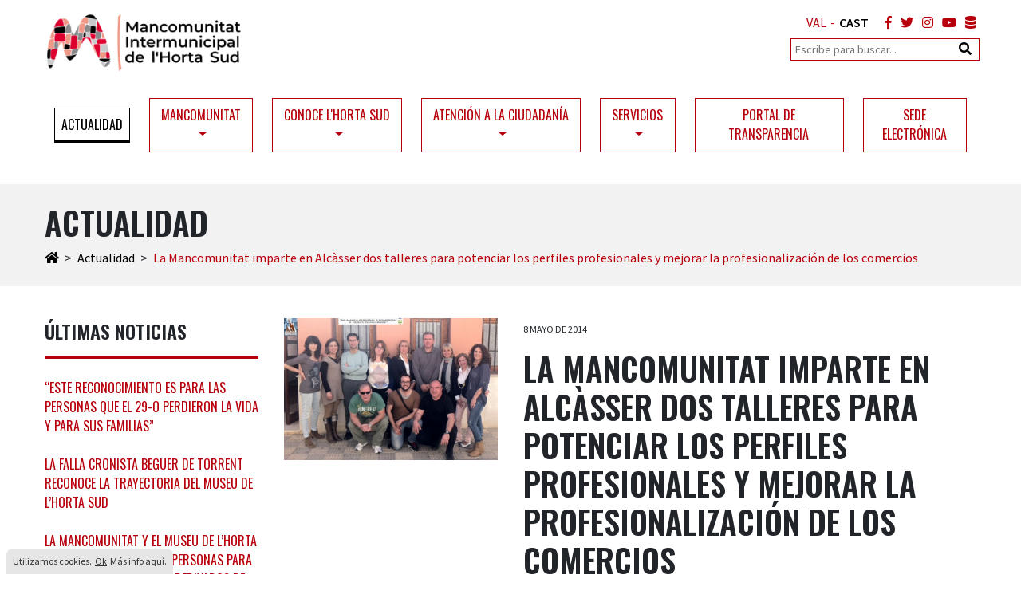

--- FILE ---
content_type: text/html; charset=utf-8
request_url: https://www.mancohortasud.es/es/actualidad/la-mancomunitat-imparte-en-alcasser-dos-talleres-para-potenciar-los-perfiles-profesionales-y-mejorar-la-profesionalizacion-de-los-comercios/
body_size: 69068
content:


<!DOCTYPE html>
<html lang="es" itemscope itemtype="http://schema.org/WebPage">
    <head>
        <!-- Global site tag (gtag.js) - Google Analytics -->
<script async src="https://www.googletagmanager.com/gtag/js?id=UA-141586638-1"></script>
<script>
  window.dataLayer = window.dataLayer || [];
  function gtag(){dataLayer.push(arguments);}
  gtag('js', new Date());

  gtag('config', 'UA-141586638-1');
</script>

        

<meta charset="utf-8">
<meta http-equiv="X-UA-Compatible" content="IE=edge">
<meta name="viewport" content="width=device-width, initial-scale=1, shrink-to-fit=no">
<meta name="description" content="&lt;p style=&quot;text-align: justify;&quot;&gt;&lt;span style=&quot;font-weight: bold; color: #555555;&quot;&gt;Estas sesiones se suman a las que se est&#225;n impartiendo en el resto de municipios de la comarca dirigidas a fomentar la b&#250;squeda de empleo.&lt;/span&gt;&lt;/p&gt;&lt;br&gt;&lt;p style=&quot;text-align: justify;&quot;&gt;&lt;/p&gt;&lt;br&gt;&lt;p style=&quot;text-align: justify;&quot;&gt;La Mancomunitat I&lt;/p&gt;&lt;/br&gt;&lt;/br&gt;">
<link rel="canonical" href="/es/actualidad/la-mancomunitat-imparte-en-alcasser-dos-talleres-para-potenciar-los-perfiles-profesionales-y-mejorar-la-profesionalizacion-de-los-comercios/" />   
<meta property="og:title" content="La Mancomunitat imparte en Alc&#224;sser dos talleres para potenciar los perfiles profesionales y mejorar la profesionalizaci&#243;n de los comercios | Mancomunitat Intermunicipal de l&#39;Horta Sud" />
<meta property="og:description" content="&lt;p style=&quot;text-align: justify;&quot;&gt;&lt;span style=&quot;font-weight: bold; color: #555555;&quot;&gt;Estas sesiones se suman a las que se est&#225;n impartiendo en el resto de municipios de la comarca dirigidas a fomentar la b&#250;squeda de empleo.&lt;/span&gt;&lt;/p&gt;&lt;br&gt;&lt;p style=&quot;text-align: justify;&quot;&gt;&lt;/p&gt;&lt;br&gt;&lt;p style=&quot;text-align: justify;&quot;&gt;La Mancomunitat I&lt;/p&gt;&lt;/br&gt;&lt;/br&gt;" />
<meta property="og:url" content="/es/actualidad/la-mancomunitat-imparte-en-alcasser-dos-talleres-para-potenciar-los-perfiles-profesionales-y-mejorar-la-profesionalizacion-de-los-comercios/" />
<meta property="og:site_name" content="Mancomunitat Intermunicipal de l'Horta Sud" />        
<title>La Mancomunitat imparte en Alc&#224;sser dos talleres para potenciar los perfiles profesionales y mejorar la profesionalizaci&#243;n de los comercios | Mancomunitat Intermunicipal de l&#39;Horta Sud</title>
<link rel='shortcut icon' type='image/x-icon' href='/favicon.ico' />
<link href="//fonts.googleapis.com/css?family=Source+Sans+Pro:300,400,600%7COswald:400,600" rel="stylesheet">
<link href="/dist/project.css?v=1" type="text/css" rel="stylesheet">
<link rel="stylesheet" href="//use.fontawesome.com/releases/v5.7.1/css/all.css" integrity="sha384-fnmOCqbTlWIlj8LyTjo7mOUStjsKC4pOpQbqyi7RrhN7udi9RwhKkMHpvLbHG9Sr" crossorigin="anonymous">
<script src="/dist/project.js" type="text/javascript"></script>
        
    </head>
    <body id="node-4476" class="doctype-newsitem template-newsitem site-es">
        



<header id="header" class="mb-1 mb-lg-0">
    <div class="container">
        <div class="row">
            <div class="col-6 col-sm-7 col-md-6">
                <button class="navbar-toggler d-block d-lg-none mr-1 mt-1 mt-sm-2 mt-md-3" type="button" data-toggle="collapse" data-target="#main-menu" aria-controls="main-menu" aria-expanded="false" aria-label="Toggle navigation">
                    <span class="navbar-toggler-icon"><i class="fas fa-bars"></i>Menú</span>
                </button>
                <div itemscope="" itemtype="http://schema.org/Organization">
                    <a itemprop="url" class="navbar-brand" href="/es/"><img itemprop="logo" class="img-fluid" src="/media/1001/logo-2.png" alt="Mancomunitat Intermunicipal de l'Horta Sud"/></a>
                </div>
            </div>
            <div class="col-6 col-sm-5 col-md-6 align-right">
                

		<ul class="social-links list-unstyled mt-1 mt-lg-2 mb-1">
<li>
    <ul id="language">
        <li class="">
            <a href="/" title="Valencià">VAL</a>
        </li>
        <li>-</li>
        <li class="active">
            <a href="/es" title="Castellano">CAST</a>
        </li>
    </ul>
</li>
							<li class="social-link">
					<a href="https://www.facebook.com/mancohortasud/" title="Facebook" target="_blank" rel="nofollow"><i class="fab fa-facebook-f"></i></a>
				</li>
				<li class="social-link">
					<a href="https://twitter.com/mancohortasud" title="Twitter" target="_blank" rel="nofollow"><i class="fab fa-twitter"></i></a>
				</li>
				<li class="social-link">
					<a href="https://www.instagram.com/p/CCvny2UqNii/?utm_source=ig_web_copy_link" title="Instagram" target="_blank" rel="nofollow"><i class="fab fa-instagram"></i></a>
				</li>
				<li class="social-link">
					<a href="https://www.youtube.com/channel/UC2xYQjblkfLl8Lk5yAclrPw" title="YouTube" target="_blank" rel="nofollow"><i class="fab fa-youtube"></i></a>
				</li>
				<li class="social-link">
					<a href="" title="" target="_blank" rel="nofollow"><i class="fas fa-database"></i></a>
				</li>
		</ul>

                <div id="search" class="d-none d-sm-block">
                    <form method="get" action="/es/resultados-de-busqueda/">
                        <div class="search-box">
                            <input type="text" name="q" class="search-box-text" placeholder="Escribe para buscar...">
                            <button type="submit" class="search-box-button fa fa-search"></button>
                        </div>
                    </form>
                </div>
            </div>
        </div>
    </div>
</header>


							
			






<div id="navigation-home">
	<div class="container">
		<nav class="navbar navbar-light navbar-expand-lg">
			<div class="collapse navbar-collapse my-2" id="main-menu">
				<ul class="navbar-nav d-lg-flex align-items-center justify-content-center align-middle">
				<li class="nav-item h-100 active"><a href="/es/actualidad/" class="nav-link" target="_self">Actualidad</a></li>
				<li class="nav-item h-100 dropdown ">
					<a href="/es/mancomunitat/" class="nav-link dropdown-toggle" data-toggle="dropdown" role="button" aria-expanded="false" target="_self">Mancomunitat</a>
				<ul class="dropdown-menu" role="menu">
				<li class="nav-item h-100 "><a href="/es/mancomunitat/presentacion/" class="nav-link" target="_self">Presentaci&#243;n</a></li>
				<li class="nav-item h-100 "><a href="/es/mancomunitat/origenes-edificio-mancomunitat/" class="nav-link" target="_self">Or&#237;genes Edificio Mancomunitat</a></li>
				<li class="nav-item h-100 "><a href="/es/mancomunitat/presidencia/" class="nav-link" target="_self">Presidencia</a></li>
				<li class="nav-item h-100 "><a href="/es/mancomunitat/ayuntamientos-integrantes/" class="nav-link" target="_self">Ayuntamientos integrantes</a></li>
				<li class="nav-item h-100 "><a href="/es/mancomunitat/organos-de-gobierno/" class="nav-link" target="_self">&#211;rganos de gobierno</a></li>
				<li class="nav-item h-100 "><a href="/es/mancomunitat/estatutos/" class="nav-link" target="_self">Estatutos</a></li>
				<li class="nav-item h-100 dropdown-submenu "><a class="nav-link " href="/es/mancomunitat/plan-de-igualdad/" target="_self">Plan de igualdad</a>
				<ul class="dropdown-menu" role="menu">
				<li class="nav-item h-100 "><a href="/es/mancomunitat/plan-de-igualdad/plan-de-igualdad-mancomunitat-horta-sud/" class="nav-link" target="_self">Plan de Igualdad Mancomunitat Horta Sud</a></li>
				<li class="nav-item h-100 "><a href="/es/mancomunitat/plan-de-igualdad/protocolo-contra-el-acoso-laboral-y-sexual-por-razon-de-sexo-orientacion-sexual-e-identidad-de-genero/" class="nav-link" target="_self">Protocolo contra el acoso laboral y sexual por raz&#243;n de sexo, orientaci&#243;n sexual e identidad de g&#233;nero</a></li>
				<li class="nav-item h-100 "><a href="/es/mancomunitat/plan-de-igualdad/ii-plan-de-igualdad-2025-2028/" class="nav-link" target="_self">II Plan de Igualdad (2025 - 2028)</a></li>
				</ul>
				</li>
				<li class="nav-item h-100 "><a href="/es/mancomunitat/plan-de-juventud/" class="nav-link" target="_self">Plan de Juventud</a></li>
				</ul>
				</li>
				<li class="nav-item h-100 dropdown ">
					<a href="/es/conoce-lhorta-sud/" class="nav-link dropdown-toggle" data-toggle="dropdown" role="button" aria-expanded="false" target="_self">Conoce l&#39;Horta Sud</a>
				<ul class="dropdown-menu" role="menu">
				<li class="nav-item h-100 "><a href="/es/conoce-lhorta-sud/somhortasud/" class="nav-link" target="_self">#SomHortaSud</a></li>
				<li class="nav-item h-100 dropdown-submenu "><a class="nav-link " href="/es/conoce-lhorta-sud/turismo-de-lhorta-sud/" target="_self">Turismo de l&#39;Horta Sud</a>
				<ul class="dropdown-menu" role="menu">
				<li class="nav-item h-100 "><a href="/es/conoce-lhorta-sud/turismo-de-lhorta-sud/alaquas/" class="nav-link" target="_self">Alaqu&#224;s</a></li>
				<li class="nav-item h-100 "><a href="/es/conoce-lhorta-sud/turismo-de-lhorta-sud/albal/" class="nav-link" target="_self">Albal</a></li>
				<li class="nav-item h-100 "><a href="/es/conoce-lhorta-sud/turismo-de-lhorta-sud/alcasser/" class="nav-link" target="_self">Alc&#224;sser</a></li>
				<li class="nav-item h-100 "><a href="/es/conoce-lhorta-sud/turismo-de-lhorta-sud/aldaia/" class="nav-link" target="_self">Aldaia</a></li>
				<li class="nav-item h-100 "><a href="/es/conoce-lhorta-sud/turismo-de-lhorta-sud/alfafar/" class="nav-link" target="_self">Alfafar</a></li>
				<li class="nav-item h-100 "><a href="/es/conoce-lhorta-sud/turismo-de-lhorta-sud/benetusser/" class="nav-link" target="_self">Benet&#250;sser</a></li>
				<li class="nav-item h-100 "><a href="/es/conoce-lhorta-sud/turismo-de-lhorta-sud/beniparrell/" class="nav-link" target="_self">Beniparrell</a></li>
				<li class="nav-item h-100 "><a href="/es/conoce-lhorta-sud/turismo-de-lhorta-sud/catarroja/" class="nav-link" target="_self">Catarroja</a></li>
				<li class="nav-item h-100 "><a href="/es/conoce-lhorta-sud/turismo-de-lhorta-sud/lloc-nou-de-la-corona/" class="nav-link" target="_self">Lloc Nou de la Corona</a></li>
				<li class="nav-item h-100 "><a href="/es/conoce-lhorta-sud/turismo-de-lhorta-sud/manises/" class="nav-link" target="_self">Manises</a></li>
				<li class="nav-item h-100 "><a href="/es/conoce-lhorta-sud/turismo-de-lhorta-sud/massanassa/" class="nav-link" target="_self">Massanassa</a></li>
				<li class="nav-item h-100 "><a href="/es/conoce-lhorta-sud/turismo-de-lhorta-sud/mislata/" class="nav-link" target="_self">Mislata</a></li>
				<li class="nav-item h-100 "><a href="/es/conoce-lhorta-sud/turismo-de-lhorta-sud/paiporta/" class="nav-link" target="_self">Paiporta</a></li>
				<li class="nav-item h-100 "><a href="/es/conoce-lhorta-sud/turismo-de-lhorta-sud/picanya/" class="nav-link" target="_self">Picanya</a></li>
				<li class="nav-item h-100 "><a href="/es/conoce-lhorta-sud/turismo-de-lhorta-sud/picassent/" class="nav-link" target="_self">Picassent</a></li>
				<li class="nav-item h-100 "><a href="/es/conoce-lhorta-sud/turismo-de-lhorta-sud/quart-de-poblet/" class="nav-link" target="_self">Quart de Poblet</a></li>
				<li class="nav-item h-100 "><a href="/es/conoce-lhorta-sud/turismo-de-lhorta-sud/sedavi/" class="nav-link" target="_self">Sedav&#237;</a></li>
				<li class="nav-item h-100 "><a href="/es/conoce-lhorta-sud/turismo-de-lhorta-sud/silla/" class="nav-link" target="_self">Silla</a></li>
				<li class="nav-item h-100 "><a href="/es/conoce-lhorta-sud/turismo-de-lhorta-sud/torrent/" class="nav-link" target="_self">Torrent</a></li>
				<li class="nav-item h-100 "><a href="/es/conoce-lhorta-sud/turismo-de-lhorta-sud/xirivella/" class="nav-link" target="_self">Xirivella</a></li>
				<li class="nav-item h-100 "><a href="/es/conoce-lhorta-sud/turismo-de-lhorta-sud/rutas/" class="nav-link" target="_self">Rutas</a></li>
				</ul>
				</li>
				</ul>
				</li>
				<li class="nav-item h-100 dropdown ">
					<a href="/es/atencion-a-la-ciudadania/" class="nav-link dropdown-toggle" data-toggle="dropdown" role="button" aria-expanded="false" target="_self">Atenci&#243;n a la ciudadan&#237;a</a>
				<ul class="dropdown-menu" role="menu">
				<li class="nav-item h-100 "><a href="/es/atencion-a-la-ciudadania/ordenanzas-reglamentos/" class="nav-link" target="_self">Ordenanzas / Reglamentos</a></li>
				<li class="nav-item h-100 "><a href="/es/atencion-a-la-ciudadania/modelo-instancia/" class="nav-link" target="_self">Modelo instancia</a></li>
				<li class="nav-item h-100 dropdown-submenu "><a class="nav-link " href="/es/atencion-a-la-ciudadania/perfil-del-contratante/" target="_self">Perfil del contratante</a>
				<ul class="dropdown-menu" role="menu">
				<li class="nav-item h-100 "><a href="/es/atencion-a-la-ciudadania/perfil-del-contratante/obras/" class="nav-link" target="_self">Obras</a></li>
				<li class="nav-item h-100 "><a href="/es/atencion-a-la-ciudadania/perfil-del-contratante/concesiones-obras-publicas/" class="nav-link" target="_self">Concesiones Obras P&#250;blicas</a></li>
				<li class="nav-item h-100 dropdown-submenu "><a class="nav-link " href="/es/atencion-a-la-ciudadania/perfil-del-contratante/gestion-servicio-publico/" target="_self">Gesti&#243;n Servicio P&#250;blico</a>
				<li class="nav-item h-100 dropdown-submenu "><a class="nav-link " href="/es/atencion-a-la-ciudadania/perfil-del-contratante/suministro/" target="_self">Suministro</a>
				<li class="nav-item h-100 dropdown-submenu "><a class="nav-link " href="/es/atencion-a-la-ciudadania/perfil-del-contratante/servicios/" target="_self">Servicios</a>
				<li class="nav-item h-100 dropdown-submenu "><a class="nav-link " href="/es/atencion-a-la-ciudadania/perfil-del-contratante/otros/" target="_self">Otros</a>
				<li class="nav-item h-100 dropdown-submenu "><a class="nav-link " href="/es/atencion-a-la-ciudadania/perfil-del-contratante/todos-los-perfiles/" target="_self">Todos los perfiles</a>
				</ul>
				</li>
				<li class="nav-item h-100 dropdown-submenu "><a class="nav-link " href="/es/atencion-a-la-ciudadania/recursos-humanos/" target="_self">Recursos Humanos</a>
				<ul class="dropdown-menu" role="menu">
				<li class="nav-item h-100 dropdown-submenu "><a class="nav-link " href="/es/atencion-a-la-ciudadania/recursos-humanos/ofertas-de-empleo/" target="_self">Ofertas de Empleo</a>
				</ul>
				</li>
				<li class="nav-item h-100 "><a href="/es/atencion-a-la-ciudadania/quejas-y-sugerencias/" class="nav-link" target="_self">Quejas y sugerencias</a></li>
				</ul>
				</li>
				<li class="nav-item h-100 dropdown ">
					<a href="/es/servicios/" class="nav-link dropdown-toggle" data-toggle="dropdown" role="button" aria-expanded="false" target="_self">Servicios</a>
				<ul class="dropdown-menu" role="menu">
				<li class="nav-item h-100 "><a href="/es/servicios/piscinas/" class="nav-link" target="_self">Piscinas</a></li>
				<li class="nav-item h-100 "><a href="/es/servicios/censo-comarcal-adn-canino/" class="nav-link" target="_self">Censo Comarcal ADN Canino</a></li>
				<li class="nav-item h-100 "><a href="/es/servicios/ocic/" class="nav-link" target="_self">OCIC</a></li>
				<li class="nav-item h-100 dropdown-submenu "><a class="nav-link " href="/es/servicios/proyectos-europeos/" target="_self">Proyectos Europeos</a>
				<ul class="dropdown-menu" role="menu">
				<li class="nav-item h-100 "><a href="/es/servicios/proyectos-europeos/urbancoop/" class="nav-link" target="_self">UrbanCOOP</a></li>
				<li class="nav-item h-100 "><a href="/es/servicios/proyectos-europeos/cibiogo/" class="nav-link" target="_self">CIBioGo</a></li>
				<li class="nav-item h-100 "><a href="/es/servicios/proyectos-europeos/claire/" class="nav-link" target="_self">CLAIRE</a></li>
				<li class="nav-item h-100 "><a href="/es/servicios/proyectos-europeos/have-your-say/" class="nav-link" target="_self">Have Your Say</a></li>
				<li class="nav-item h-100 "><a href="/es/servicios/proyectos-europeos/mypolis/" class="nav-link" target="_self">MyPolis</a></li>
				</ul>
				</li>
				<li class="nav-item h-100 dropdown-submenu "><a class="nav-link " href="/es/servicios/emprendimiento-punto-pae/" target="_self">Emprendimiento - Punto PAE</a>
				<ul class="dropdown-menu" role="menu">
				<li class="nav-item h-100 "><a href="/es/servicios/emprendimiento-punto-pae/merca20/" class="nav-link" target="_self">Merca2.0</a></li>
				<li class="nav-item h-100 "><a href="/es/servicios/emprendimiento-punto-pae/areas-industriales-en-la-cv/" class="nav-link" target="_self">&#193;reas industriales en la CV</a></li>
				<li class="nav-item h-100 "><a href="/es/servicios/emprendimiento-punto-pae/plan-de-apoyo-a-la-transmision-de-empresas-pate/" class="nav-link" target="_self">Plan de apoyo a la transmisi&#243;n de empresas (PATE)</a></li>
				</ul>
				</li>
				<li class="nav-item h-100 dropdown-submenu "><a class="nav-link " href="/es/servicios/medio-ambiente/" target="_self">Medio Ambiente</a>
				<ul class="dropdown-menu" role="menu">
				<li class="nav-item h-100 "><a href="/es/servicios/medio-ambiente/banos-de-bosque/" class="nav-link" target="_self">Ba&#241;os de bosque</a></li>
				<li class="nav-item h-100 "><a href="/es/servicios/medio-ambiente/semana-europea-de-la-reduccion-de-residuos/" class="nav-link" target="_self">Semana Europea de la Reducci&#243;n de Residuos</a></li>
				<li class="nav-item h-100 "><a href="/es/servicios/medio-ambiente/dia-de-no-comprar-nada/" class="nav-link" target="_self">D&#237;a de No Comprar Nada</a></li>
				<li class="nav-item h-100 "><a href="/es/servicios/medio-ambiente/la-participacion-de-los-jovenes-en-foros-internacionales-para-salvar-el-planeta/" class="nav-link" target="_self">LA PARTICIPACI&#211;N DE LOS J&#211;VENES EN FOROS INTERNACIONALES PARA SALVAR EL PLANETA</a></li>
				<li class="nav-item h-100 "><a href="/es/servicios/medio-ambiente/dia-mundial-sin-coches/" class="nav-link" target="_self">D&#237;a Mundial sin coches</a></li>
				<li class="nav-item h-100 "><a href="/es/servicios/medio-ambiente/juego-de-mesaonline-emergencia-climatica/" class="nav-link" target="_self">JUEGO DE MESAONLINE: EMERGENCIA CLIM&#193;TICA</a></li>
				<li class="nav-item h-100 "><a href="/es/servicios/medio-ambiente/dia-mundial-del-medio-ambiente/" class="nav-link" target="_self">D&#237;a Mundial del Medio Ambiente.</a></li>
				<li class="nav-item h-100 "><a href="/es/servicios/medio-ambiente/concurso-de-dibujo-escolar-dia-mundial-del-medio-ambiente/" class="nav-link" target="_self">Concurso de dibujo escolar d&#237;a Mundial del Medio Ambiente.</a></li>
				<li class="nav-item h-100 "><a href="/es/servicios/medio-ambiente/semana-europea-de-lucha-contra-la-pobreza-energetica-2022/" class="nav-link" target="_self">SEMANA EUROPEA  DE LUCHA CONTRA LA POBREZA ENERG&#201;TICA 2022.</a></li>
				<li class="nav-item h-100 "><a href="/es/servicios/medio-ambiente/juego-interactivo-reduce-tu-huella-de-carbono/" class="nav-link" target="_self">Juego interactivo “Reduce tu Huella de Carbono”.</a></li>
				<li class="nav-item h-100 "><a href="/es/servicios/medio-ambiente/dias-conmemorativos/" class="nav-link" target="_self">DIAS CONMEMORATIVOS.</a></li>
				<li class="nav-item h-100 "><a href="/es/servicios/medio-ambiente/consumo-sostenible/" class="nav-link" target="_self">CONSUMO SOSTENIBLE</a></li>
				<li class="nav-item h-100 "><a href="/es/servicios/medio-ambiente/diario-actividades/" class="nav-link" target="_self">Diario actividades.</a></li>
				<li class="nav-item h-100 "><a href="/es/servicios/medio-ambiente/recursos/" class="nav-link" target="_self">Recursos.</a></li>
				<li class="nav-item h-100 "><a href="/es/servicios/medio-ambiente/separalo-bien-para-reciclar-despues/" class="nav-link" target="_self">Sep&#225;ralo bien, para reciclar despu&#233;s</a></li>
				<li class="nav-item h-100 "><a href="/es/servicios/medio-ambiente/arte-y-medio-ambiente-una-buena-simbiosis/" class="nav-link" target="_self">Arte y Medio Ambiente: una buena simbiosis</a></li>
				<li class="nav-item h-100 "><a href="/es/servicios/medio-ambiente/segundo-concurso-comisiones-falleras-mas-sostenibles-mancomunitat-horta-sud/" class="nav-link" target="_self">Segundo Concurso Comisiones Falleras M&#225;s Sostenibles Mancomunitat Horta Sud</a></li>
				</ul>
				</li>
				<li class="nav-item h-100 dropdown-submenu "><a class="nav-link " href="/es/servicios/juventud/" target="_self">Juventud</a>
				<ul class="dropdown-menu" role="menu">
				<li class="nav-item h-100 "><a href="/es/servicios/juventud/del-clic-al-control-redes-trampas-y-likes/" class="nav-link" target="_self">Del clic al control: Redes, trampas y likes</a></li>
				<li class="nav-item h-100 "><a href="/es/servicios/juventud/desmontando-el-porno-sexualidad-consciente/" class="nav-link" target="_self">Desmontando el porno: Sexualidad consciente</a></li>
				<li class="nav-item h-100 "><a href="/es/servicios/juventud/lo-que-no-se-nombra-no-se-trata-por-una-salud-con-perspectiva-de-genero/" class="nav-link" target="_self">“Lo que no se nombra, no se trata: Por una salud con perspectiva de g&#233;nero&quot;</a></li>
				<li class="nav-item h-100 "><a href="/es/servicios/juventud/menjat-el-mon-23/" class="nav-link" target="_self">Menja&#39;t el M&#243;n &#39;23</a></li>
				<li class="nav-item h-100 "><a href="/es/servicios/juventud/imagenes-presentacion-faqs/" class="nav-link" target="_self">Im&#225;genes presentaci&#243;n FAQs</a></li>
				<li class="nav-item h-100 "><a href="/es/servicios/juventud/faqs-menjat-el-mon/" class="nav-link" target="_self">FAQs Menja&#39;t el M&#243;n</a></li>
				<li class="nav-item h-100 "><a href="/es/servicios/juventud/carnet-joven-digital/" class="nav-link" target="_self">Carnet Joven Digital</a></li>
				<li class="nav-item h-100 "><a href="/es/servicios/juventud/dia-internacional-de-la-juventud/" class="nav-link" target="_self">D&#237;a Internacional de la Juventud</a></li>
				<li class="nav-item h-100 "><a href="/es/servicios/juventud/bono-cultural-joven/" class="nav-link" target="_self">Bono Cultural Joven</a></li>
				<li class="nav-item h-100 "><a href="/es/servicios/juventud/dia-mundial-de-las-habilidades-de-la-juventud/" class="nav-link" target="_self">D&#237;a Mundial de las Habilidades de la Juventud</a></li>
				<li class="nav-item h-100 "><a href="/es/servicios/juventud/bono-alquiler-joven-2022/" class="nav-link" target="_self">Bono alquiler joven 2022</a></li>
				<li class="nav-item h-100 "><a href="/es/servicios/juventud/eres-competente-y-lo-sabes/" class="nav-link" target="_self">Eres competente, &#191;Y lo sabes?</a></li>
				<li class="nav-item h-100 "><a href="/es/servicios/juventud/dia-europeo-de-la-informacion-juvenil/" class="nav-link" target="_self">D&#237;a Europeo de la Informaci&#243;n Juvenil</a></li>
				<li class="nav-item h-100 "><a href="/es/servicios/juventud/2022-ano-europeo-de-la-juventud/" class="nav-link" target="_self">2022 A&#241;o europeo de la juventud</a></li>
				<li class="nav-item h-100 "><a href="/es/servicios/juventud/jornada-tecnica-joventut-i-igualtat-2021/" class="nav-link" target="_self">Jornada T&#232;cnica Joventut i Igualtat 2021</a></li>
				<li class="nav-item h-100 "><a href="/es/servicios/juventud/padlet-som-igualtat-som-joventut-som-horta-sud/" class="nav-link" target="_self">Padlet Som Igualtat, Som Joventut, Som Horta Sud</a></li>
				<li class="nav-item h-100 "><a href="/es/servicios/juventud/menjat-el-mon-21/" class="nav-link" target="_self">Menja&#39;t el m&#243;n &#39;21</a></li>
				<li class="nav-item h-100 "><a href="/es/servicios/juventud/videos-de-los-talleres-online/" class="nav-link" target="_self">Videos de los talleres online</a></li>
				<li class="nav-item h-100 "><a href="/es/servicios/juventud/galeria-de-imagenes/" class="nav-link" target="_self">GALER&#205;A DE IM&#193;GENES</a></li>
				<li class="nav-item h-100 "><a href="/es/servicios/juventud/planes-de-juventud/" class="nav-link" target="_self">Planes de Juventud</a></li>
				<li class="nav-item h-100 "><a href="/es/servicios/juventud/recursos/" class="nav-link" target="_self">RECURSOS</a></li>
				<li class="nav-item h-100 "><a href="/es/servicios/juventud/repositorio/" class="nav-link" target="_self">REPOSITORIO</a></li>
				</ul>
				</li>
				<li class="nav-item h-100 dropdown-submenu "><a class="nav-link " href="/es/servicios/unidad-de-igualdad/" target="_self">Unidad de Igualdad</a>
				<ul class="dropdown-menu" role="menu">
				<li class="nav-item h-100 "><a href="/es/servicios/unidad-de-igualdad/formacion-acoso-sexual-en-los-espacios-publicos/" class="nav-link" target="_self">Formaci&#243;n: Acoso sexual en los espacios p&#250;blicos</a></li>
				<li class="nav-item h-100 "><a href="/es/servicios/unidad-de-igualdad/ho-volem-tot-per-a-totes-8m-2023/" class="nav-link" target="_self">&quot;Ho volem tot per a totes&quot; 8M 2023</a></li>
				<li class="nav-item h-100 "><a href="/es/servicios/unidad-de-igualdad/desmontando-los-mitos-del-amor-romatico/" class="nav-link" target="_self">Desmontando los mitos del amor rom&#225;tico</a></li>
				<li class="nav-item h-100 "><a href="/es/servicios/unidad-de-igualdad/campana-25n-2022-la-violencia-de-genero-es-real/" class="nav-link" target="_self">Campa&#241;a 25N 2022 “La Violencia de g&#233;nero es real”</a></li>
				<li class="nav-item h-100 "><a href="/es/servicios/unidad-de-igualdad/boletin-comarcal-25-de-noviembre-de-2022/" class="nav-link" target="_self">Bolet&#237;n comarcal 25 de noviembre de 2022</a></li>
				<li class="nav-item h-100 "><a href="/es/servicios/unidad-de-igualdad/dia-internacional-de-accion-por-la-salud-de-las-mujeres-2022/" class="nav-link" target="_self">D&#205;A INTERNACIONAL DE ACCI&#211;N POR LA SALUD DE LAS MUJERES 2022</a></li>
				<li class="nav-item h-100 "><a href="/es/servicios/unidad-de-igualdad/padlet-som-igualtat-som-joventut-som-horta-sud/" class="nav-link" target="_self">Padlet Som Igualtat, Som Joventut, Som Horta Sud</a></li>
				<li class="nav-item h-100 "><a href="/es/servicios/unidad-de-igualdad/dia-internacional-de-las-ni&#241;as-en-las-tic-2022/" class="nav-link" target="_self">D&#205;A INTERNACIONAL DE LAS NI&#209;AS EN LAS TIC 2022.</a></li>
				<li class="nav-item h-100 "><a href="/es/servicios/unidad-de-igualdad/campana-11f-dia-internacional-de-la-mujer-y-la-nina-en-la-ciencia-2022/" class="nav-link" target="_self">Campa&#241;a 11F Dia internacional de la mujer y  la ni&#241;a en la ciencia 2022.</a></li>
				<li class="nav-item h-100 "><a href="/es/servicios/unidad-de-igualdad/campana-mitos-del-amor-romantico-2022/" class="nav-link" target="_self">Campa&#241;a mitos del amor rom&#225;ntico 2022.</a></li>
				<li class="nav-item h-100 "><a href="/es/servicios/unidad-de-igualdad/campana-8m2022-la-corresponsabilitat-si-compartim-guanyem-2022/" class="nav-link" target="_self">Campa&#241;a 8M2022 #La corresponsabilitat  Si compartim GUANYEM 2022.</a></li>
				<li class="nav-item h-100 "><a href="/es/servicios/unidad-de-igualdad/jornada-tecnica-joventut-i-igualtat-2021/" class="nav-link" target="_self">Jornada T&#232;cnica Joventut i Igualtat 2021.</a></li>
				<li class="nav-item h-100 "><a href="/es/servicios/unidad-de-igualdad/estudio-impacto-del-asociacionismo-de-mujeres-en-la-comarca-l-horta-sud/" class="nav-link" target="_self">Estudio impacto del  asociacionismo de mujeres en la comarca l’Horta Sud.</a></li>
				<li class="nav-item h-100 "><a href="/es/servicios/unidad-de-igualdad/campana-8m-gestos-por-la-igualdad-2021/" class="nav-link" target="_self">Campa&#241;a 8M Gestos por la Igualdad 2021.</a></li>
				<li class="nav-item h-100 "><a href="/es/servicios/unidad-de-igualdad/campana-dia-internacional-de-las-ninas-en-las-tic-2021/" class="nav-link" target="_self">Campa&#241;a d&#237;a internacional de las ni&#241;as en las TIC 2021.</a></li>
				<li class="nav-item h-100 "><a href="/es/servicios/unidad-de-igualdad/campanya-25n-2021-desconnectat-del-porno-porn-off/" class="nav-link" target="_self">Campanya 25N 2021 Desconnecta&#39;t del porno #porn(off)</a></li>
				<li class="nav-item h-100 "><a href="/es/servicios/unidad-de-igualdad/campanya-25n-la-violencia-de-genere-esta-a-les-teues-mans-frenar-la-2020/" class="nav-link" target="_self">Campanya 25N La Viol&#232;ncia de G&#232;nere est&#224; a les teues mans frenar-la  2020.</a></li>
				<li class="nav-item h-100 "><a href="/es/servicios/unidad-de-igualdad/campanas/" class="nav-link" target="_self">Campa&#241;as</a></li>
				<li class="nav-item h-100 "><a href="/es/servicios/unidad-de-igualdad/campana-25n-asumelo-es-maltrato-2019/" class="nav-link" target="_self">Campa&#241;a 25N.  As&#250;melo. Es maltrato 2019.</a></li>
				<li class="nav-item h-100 "><a href="/es/servicios/unidad-de-igualdad/campana-para-un-consumo-responsable-y-no-sexista-de-juguetes-2019/" class="nav-link" target="_self">Campa&#241;a para un consumo responsable y no sexista de juguetes 2019.</a></li>
				<li class="nav-item h-100 "><a href="/es/servicios/unidad-de-igualdad/exposicion-itinerante-gestos-per-la-igualtat/" class="nav-link" target="_self">Exposici&#243;n itinerante &quot;Gestos per la igualtat&quot;</a></li>
				<li class="nav-item h-100 "><a href="/es/servicios/unidad-de-igualdad/proyecto-formativo-fem-xarxa-fem-igualtat-mancomunidades-valencianas/" class="nav-link" target="_self">Proyecto formativo  Fem Xarxa-Fem igualtat – Mancomunidades valencianas</a></li>
				<li class="nav-item h-100 "><a href="/es/servicios/unidad-de-igualdad/plataforma-virtual-de-recursos-en-materia-de-igualdad-y-violencia-de-genero/" class="nav-link" target="_self">Plataforma virtual de recursos en materia de igualdad y violencia de genero</a></li>
				<li class="nav-item h-100 "><a href="/es/servicios/unidad-de-igualdad/jornades-comarcals-estrategies-dintervencio-contra-el-trafic-de-dones-i-la-prostitucio/" class="nav-link" target="_self">Jornades comarcals Estrat&#232;gies d&#39;intervenci&#243; contra el tr&#224;fic de dones i la prostituci&#243;</a></li>
				<li class="nav-item h-100 "><a href="/es/servicios/unidad-de-igualdad/asesoramiento-en-planes-de-igualdad/" class="nav-link" target="_self">ASESORAMIENTO EN PLANES DE IGUALDAD</a></li>
				<li class="nav-item h-100 "><a href="/es/servicios/unidad-de-igualdad/boletin-som-igualtat-a-casa/" class="nav-link" target="_self">Bolet&#237;n Som igualtat a casa</a></li>
				<li class="nav-item h-100 "><a href="/es/servicios/unidad-de-igualdad/legislacion/" class="nav-link" target="_self">Legislaci&#243;n</a></li>
				<li class="nav-item h-100 "><a href="/es/servicios/unidad-de-igualdad/materiales-y-documentacion/" class="nav-link" target="_self">Materiales y Documentaci&#243;n</a></li>
				<li class="nav-item h-100 "><a href="/es/servicios/unidad-de-igualdad/actividades-y-jornadas/" class="nav-link" target="_self">Actividades y  jornadas</a></li>
				<li class="nav-item h-100 "><a href="/es/servicios/unidad-de-igualdad/boletin-informativo-de-las-actividades-realizadas-en-materia-de-igualdad-en-la-comarca-lhorta-sud/" class="nav-link" target="_self">Bolet&#237;n informativo de las actividades realizadas en materia de igualdad en la comarca l&#39;Horta Sud.</a></li>
				<li class="nav-item h-100 "><a href="/es/servicios/unidad-de-igualdad/catalogo-de-formacion/" class="nav-link" target="_self">Cat&#225;logo de formaci&#243;n</a></li>
				<li class="nav-item h-100 "><a href="/es/servicios/unidad-de-igualdad/campana-11f-dia-internacional-de-la-mujer-y-la-nina-en-la-ciencia/" class="nav-link" target="_self">Campa&#241;a 11F D&#237;a internacional de la Mujer y la Ni&#241;a en la Ciencia</a></li>
				</ul>
				</li>
				<li class="nav-item h-100 dropdown-submenu "><a class="nav-link " href="/es/servicios/desarrollo-empresarial/" target="_self">Desarrollo empresarial</a>
				<ul class="dropdown-menu" role="menu">
				<li class="nav-item h-100 "><a href="/es/servicios/desarrollo-empresarial/subvenciones-2020-iplusdplusi/" class="nav-link" target="_self">Subvenciones 2020 I+D+I</a></li>
				</ul>
				</li>
				<li class="nav-item h-100 "><a href="/es/servicios/ocupacion-e-insercion-laboral/" class="nav-link" target="_self">Ocupaci&#243;n e inserci&#243;n laboral</a></li>
				<li class="nav-item h-100 "><a href="/es/servicios/recogida-de-animales/" class="nav-link" target="_self">Recogida de animales</a></li>
				<li class="nav-item h-100 "><a href="https://mancohortasud.tributoslocales.es/" class="nav-link" target="_blank">Gesti&#243;n de multas</a></li>
				<li class="nav-item h-100 "><a href="/es/servicios/otros-servicios/" class="nav-link" target="_self">Otros servicios</a></li>
				<li class="nav-item h-100 "><a href="/es/servicios/orquestra-horta-sud/" class="nav-link" target="_self">Orquestra Horta Sud</a></li>
				<li class="nav-item h-100 "><a href="/es/servicios/eres-competente-y-lo-sabes/" class="nav-link" target="_self">Eres competente, &#191;Y lo sabes?</a></li>
				<li class="nav-item h-100 "><a href="/es/servicios/agricultura/" class="nav-link" target="_self">Agricultura</a></li>
				<li class="nav-item h-100 "><a href="/es/servicios/lhorta-sud-en-bici/" class="nav-link" target="_self">L&#39;Horta Sud en bici</a></li>
				</ul>
				</li>
				<li class="nav-item h-100 "><a href="/es/portal-de-transparencia/" class="nav-link" target="_self">Portal de transparencia</a></li>
				<li class="nav-item h-100 "><a href="https://mancohortasud.sedipualba.es" class="nav-link" target="_blank">Sede electr&#243;nica</a></li>
				</ul>
			</div>
		</nav>

	</div>
</div>

<section id="content" class="l-one-column">


	<div class="heading py-2 py-md-3 mt-2 mt-md-3 mb-2 mb-md-5">
        <div class="container">
                <div class="page-title h1">Actualidad</div>
            

<nav aria-label="breadcrumb">
    <ol class="breadcrumb">
        <li>
            <a href="/es/" title="Inici"><i class="fas fa-home"></i></a>
        </li>
            <li>
                <a href="/es/actualidad/" title="Actualidad">Actualidad</a>
            </li>
        <li class="active" aria-current="page">La Mancomunitat imparte en Alc&#224;sser dos talleres para potenciar los perfiles profesionales y mejorar la profesionalizaci&#243;n de los comercios</li>
    </ol>
</nav>
        </div>        
    </div>

	<div class="container">
		

<div class="row">
	<div id="sidebar" class="col-lg-3 d-none d-lg-block">
		

    <section class="section">
        <div class="title-container">
            <h2 class="title">&#218;ltimas noticias</h2>
        </div>
        <ul class="list-simple">
                <li>
                    <a href="/es/actualidad/este-reconocimiento-es-para-las-personas-que-el-29-o-perdieron-la-vida-y-para-sus-familias/" title="“Este reconocimiento es para las personas que el 29-O perdieron la vida y para sus familias”">“Este reconocimiento es para las personas que el 29-O perdieron la vida y para sus familias”</a>
                </li>
                <li>
                    <a href="/es/actualidad/la-falla-cronista-beguer-de-torrent-reconoce-la-trayectoria-del-museu-de-l-horta-sud/" title="La falla Cronista Beguer de Torrent reconoce la trayectoria del Museu de l’Horta Sud">La falla Cronista Beguer de Torrent reconoce la trayectoria del Museu de l’Horta Sud</a>
                </li>
                <li>
                    <a href="/es/actualidad/la-mancomunitat-y-el-museu-de-l-horta-sud-contrataran-a-40-personas-para-reforzar-los-trabajos-derivados-de-la-dana/" title="La Mancomunitat y el Museu de l’Horta Sud contratar&#225;n a 40 personas para reforzar los trabajos derivados de la DANA">La Mancomunitat y el Museu de l’Horta Sud contratar&#225;n a 40 personas para reforzar los trabajos derivados de la DANA</a>
                </li>
                <li>
                    <a href="/es/actualidad/defensa-otorga-a-jose-f-cabanes-la-cruz-al-merito-militar-con-distintivo-blanco/" title="Defensa otorga a Jos&#233; F. Cabanes la Cruz al m&#233;rito militar con distintivo blanco">Defensa otorga a Jos&#233; F. Cabanes la Cruz al m&#233;rito militar con distintivo blanco</a>
                </li>
                <li>
                    <a href="/es/actualidad/la-mancomunitat-recibe-1-millon-de-euros-de-la-ue-para-recuperacion-turistica-y-adaptacion-climatica-de-la-comarca/" title="La Mancomunitat recibe 1 mill&#243;n de euros de la UE para recuperaci&#243;n tur&#237;stica y adaptaci&#243;n clim&#225;tica de la comarca">La Mancomunitat recibe 1 mill&#243;n de euros de la UE para recuperaci&#243;n tur&#237;stica y adaptaci&#243;n clim&#225;tica de la comarca</a>
                </li>
        </ul>
    </section>



    <section class="section">
        <div class="title-container">
            <h2 class="title">Archivo de noticias</h2>
        </div>
        <ul class="list-simple list-simple-sm">
                <li>
                    <a href="/es/actualidad/archivo-de-noticias/?year=2026&month=01" title="01 enero 2026">enero 2026</a>
                </li>
                <li>
                    <a href="/es/actualidad/archivo-de-noticias/?year=2025&month=12" title="12 diciembre 2025">diciembre 2025</a>
                </li>
                <li>
                    <a href="/es/actualidad/archivo-de-noticias/?year=2025&month=11" title="11 noviembre 2025">noviembre 2025</a>
                </li>
                <li>
                    <a href="/es/actualidad/archivo-de-noticias/?year=2025&month=10" title="10 octubre 2025">octubre 2025</a>
                </li>
                <li>
                    <a href="/es/actualidad/archivo-de-noticias/?year=2025&month=09" title="09 septiembre 2025">septiembre 2025</a>
                </li>
                <li>
                    <a href="/es/actualidad/archivo-de-noticias/?year=2025&month=08" title="08 agosto 2025">agosto 2025</a>
                </li>
                <li>
                    <a href="/es/actualidad/archivo-de-noticias/?year=2025&month=07" title="07 julio 2025">julio 2025</a>
                </li>
                <li>
                    <a href="/es/actualidad/archivo-de-noticias/?year=2025&month=06" title="06 junio 2025">junio 2025</a>
                </li>
                <li>
                    <a href="/es/actualidad/archivo-de-noticias/?year=2025&month=05" title="05 mayo 2025">mayo 2025</a>
                </li>
                <li>
                    <a href="/es/actualidad/archivo-de-noticias/?year=2025&month=04" title="04 abril 2025">abril 2025</a>
                </li>
                <li>
                    <a href="/es/actualidad/archivo-de-noticias/?year=2025&month=03" title="03 marzo 2025">marzo 2025</a>
                </li>
                <li>
                    <a href="/es/actualidad/archivo-de-noticias/?year=2025&month=02" title="02 febrero 2025">febrero 2025</a>
                </li>
                <li>
                    <a href="/es/actualidad/archivo-de-noticias/?year=2025&month=01" title="01 enero 2025">enero 2025</a>
                </li>
                <li>
                    <a href="/es/actualidad/archivo-de-noticias/?year=2024&month=12" title="12 diciembre 2024">diciembre 2024</a>
                </li>
                <li>
                    <a href="/es/actualidad/archivo-de-noticias/?year=2024&month=11" title="11 noviembre 2024">noviembre 2024</a>
                </li>
                <li>
                    <a href="/es/actualidad/archivo-de-noticias/?year=2024&month=10" title="10 octubre 2024">octubre 2024</a>
                </li>
                <li>
                    <a href="/es/actualidad/archivo-de-noticias/?year=2024&month=09" title="09 septiembre 2024">septiembre 2024</a>
                </li>
                <li>
                    <a href="/es/actualidad/archivo-de-noticias/?year=2024&month=08" title="08 agosto 2024">agosto 2024</a>
                </li>
                <li>
                    <a href="/es/actualidad/archivo-de-noticias/?year=2024&month=07" title="07 julio 2024">julio 2024</a>
                </li>
                <li>
                    <a href="/es/actualidad/archivo-de-noticias/?year=2024&month=06" title="06 junio 2024">junio 2024</a>
                </li>
                <li>
                    <a href="/es/actualidad/archivo-de-noticias/?year=2024&month=05" title="05 mayo 2024">mayo 2024</a>
                </li>
                <li>
                    <a href="/es/actualidad/archivo-de-noticias/?year=2024&month=04" title="04 abril 2024">abril 2024</a>
                </li>
                <li>
                    <a href="/es/actualidad/archivo-de-noticias/?year=2024&month=03" title="03 marzo 2024">marzo 2024</a>
                </li>
                <li>
                    <a href="/es/actualidad/archivo-de-noticias/?year=2024&month=02" title="02 febrero 2024">febrero 2024</a>
                </li>
                <li>
                    <a href="/es/actualidad/archivo-de-noticias/?year=2024&month=01" title="01 enero 2024">enero 2024</a>
                </li>
                <li>
                    <a href="/es/actualidad/archivo-de-noticias/?year=2023&month=11" title="11 noviembre 2023">noviembre 2023</a>
                </li>
                <li>
                    <a href="/es/actualidad/archivo-de-noticias/?year=2023&month=10" title="10 octubre 2023">octubre 2023</a>
                </li>
                <li>
                    <a href="/es/actualidad/archivo-de-noticias/?year=2023&month=09" title="09 septiembre 2023">septiembre 2023</a>
                </li>
                <li>
                    <a href="/es/actualidad/archivo-de-noticias/?year=2023&month=08" title="08 agosto 2023">agosto 2023</a>
                </li>
                <li>
                    <a href="/es/actualidad/archivo-de-noticias/?year=2023&month=07" title="07 julio 2023">julio 2023</a>
                </li>
                <li>
                    <a href="/es/actualidad/archivo-de-noticias/?year=2023&month=06" title="06 junio 2023">junio 2023</a>
                </li>
                <li>
                    <a href="/es/actualidad/archivo-de-noticias/?year=2023&month=05" title="05 mayo 2023">mayo 2023</a>
                </li>
                <li>
                    <a href="/es/actualidad/archivo-de-noticias/?year=2023&month=04" title="04 abril 2023">abril 2023</a>
                </li>
                <li>
                    <a href="/es/actualidad/archivo-de-noticias/?year=2023&month=03" title="03 marzo 2023">marzo 2023</a>
                </li>
                <li>
                    <a href="/es/actualidad/archivo-de-noticias/?year=2023&month=02" title="02 febrero 2023">febrero 2023</a>
                </li>
                <li>
                    <a href="/es/actualidad/archivo-de-noticias/?year=2023&month=01" title="01 enero 2023">enero 2023</a>
                </li>
                <li>
                    <a href="/es/actualidad/archivo-de-noticias/?year=2022&month=12" title="12 diciembre 2022">diciembre 2022</a>
                </li>
                <li>
                    <a href="/es/actualidad/archivo-de-noticias/?year=2022&month=11" title="11 noviembre 2022">noviembre 2022</a>
                </li>
                <li>
                    <a href="/es/actualidad/archivo-de-noticias/?year=2022&month=10" title="10 octubre 2022">octubre 2022</a>
                </li>
                <li>
                    <a href="/es/actualidad/archivo-de-noticias/?year=2022&month=09" title="09 septiembre 2022">septiembre 2022</a>
                </li>
                <li>
                    <a href="/es/actualidad/archivo-de-noticias/?year=2022&month=07" title="07 julio 2022">julio 2022</a>
                </li>
                <li>
                    <a href="/es/actualidad/archivo-de-noticias/?year=2022&month=06" title="06 junio 2022">junio 2022</a>
                </li>
                <li>
                    <a href="/es/actualidad/archivo-de-noticias/?year=2022&month=05" title="05 mayo 2022">mayo 2022</a>
                </li>
                <li>
                    <a href="/es/actualidad/archivo-de-noticias/?year=2022&month=04" title="04 abril 2022">abril 2022</a>
                </li>
                <li>
                    <a href="/es/actualidad/archivo-de-noticias/?year=2022&month=03" title="03 marzo 2022">marzo 2022</a>
                </li>
                <li>
                    <a href="/es/actualidad/archivo-de-noticias/?year=2022&month=02" title="02 febrero 2022">febrero 2022</a>
                </li>
                <li>
                    <a href="/es/actualidad/archivo-de-noticias/?year=2022&month=01" title="01 enero 2022">enero 2022</a>
                </li>
                <li>
                    <a href="/es/actualidad/archivo-de-noticias/?year=2021&month=12" title="12 diciembre 2021">diciembre 2021</a>
                </li>
                <li>
                    <a href="/es/actualidad/archivo-de-noticias/?year=2021&month=11" title="11 noviembre 2021">noviembre 2021</a>
                </li>
                <li>
                    <a href="/es/actualidad/archivo-de-noticias/?year=2021&month=10" title="10 octubre 2021">octubre 2021</a>
                </li>
                <li>
                    <a href="/es/actualidad/archivo-de-noticias/?year=2021&month=09" title="09 septiembre 2021">septiembre 2021</a>
                </li>
                <li>
                    <a href="/es/actualidad/archivo-de-noticias/?year=2021&month=07" title="07 julio 2021">julio 2021</a>
                </li>
                <li>
                    <a href="/es/actualidad/archivo-de-noticias/?year=2021&month=06" title="06 junio 2021">junio 2021</a>
                </li>
                <li>
                    <a href="/es/actualidad/archivo-de-noticias/?year=2021&month=05" title="05 mayo 2021">mayo 2021</a>
                </li>
                <li>
                    <a href="/es/actualidad/archivo-de-noticias/?year=2021&month=04" title="04 abril 2021">abril 2021</a>
                </li>
                <li>
                    <a href="/es/actualidad/archivo-de-noticias/?year=2021&month=03" title="03 marzo 2021">marzo 2021</a>
                </li>
                <li>
                    <a href="/es/actualidad/archivo-de-noticias/?year=2021&month=02" title="02 febrero 2021">febrero 2021</a>
                </li>
                <li>
                    <a href="/es/actualidad/archivo-de-noticias/?year=2021&month=01" title="01 enero 2021">enero 2021</a>
                </li>
                <li>
                    <a href="/es/actualidad/archivo-de-noticias/?year=2020&month=12" title="12 diciembre 2020">diciembre 2020</a>
                </li>
                <li>
                    <a href="/es/actualidad/archivo-de-noticias/?year=2020&month=11" title="11 noviembre 2020">noviembre 2020</a>
                </li>
                <li>
                    <a href="/es/actualidad/archivo-de-noticias/?year=2020&month=10" title="10 octubre 2020">octubre 2020</a>
                </li>
                <li>
                    <a href="/es/actualidad/archivo-de-noticias/?year=2020&month=09" title="09 septiembre 2020">septiembre 2020</a>
                </li>
                <li>
                    <a href="/es/actualidad/archivo-de-noticias/?year=2020&month=08" title="08 agosto 2020">agosto 2020</a>
                </li>
                <li>
                    <a href="/es/actualidad/archivo-de-noticias/?year=2020&month=07" title="07 julio 2020">julio 2020</a>
                </li>
                <li>
                    <a href="/es/actualidad/archivo-de-noticias/?year=2020&month=06" title="06 junio 2020">junio 2020</a>
                </li>
                <li>
                    <a href="/es/actualidad/archivo-de-noticias/?year=2020&month=05" title="05 mayo 2020">mayo 2020</a>
                </li>
                <li>
                    <a href="/es/actualidad/archivo-de-noticias/?year=2020&month=04" title="04 abril 2020">abril 2020</a>
                </li>
                <li>
                    <a href="/es/actualidad/archivo-de-noticias/?year=2020&month=03" title="03 marzo 2020">marzo 2020</a>
                </li>
                <li>
                    <a href="/es/actualidad/archivo-de-noticias/?year=2020&month=02" title="02 febrero 2020">febrero 2020</a>
                </li>
                <li>
                    <a href="/es/actualidad/archivo-de-noticias/?year=2020&month=01" title="01 enero 2020">enero 2020</a>
                </li>
                <li>
                    <a href="/es/actualidad/archivo-de-noticias/?year=2019&month=10" title="10 octubre 2019">octubre 2019</a>
                </li>
                <li>
                    <a href="/es/actualidad/archivo-de-noticias/?year=2019&month=09" title="09 septiembre 2019">septiembre 2019</a>
                </li>
                <li>
                    <a href="/es/actualidad/archivo-de-noticias/?year=2019&month=08" title="08 agosto 2019">agosto 2019</a>
                </li>
                <li>
                    <a href="/es/actualidad/archivo-de-noticias/?year=2019&month=07" title="07 julio 2019">julio 2019</a>
                </li>
                <li>
                    <a href="/es/actualidad/archivo-de-noticias/?year=2019&month=06" title="06 junio 2019">junio 2019</a>
                </li>
                <li>
                    <a href="/es/actualidad/archivo-de-noticias/?year=2019&month=05" title="05 mayo 2019">mayo 2019</a>
                </li>
                <li>
                    <a href="/es/actualidad/archivo-de-noticias/?year=2019&month=04" title="04 abril 2019">abril 2019</a>
                </li>
                <li>
                    <a href="/es/actualidad/archivo-de-noticias/?year=2019&month=03" title="03 marzo 2019">marzo 2019</a>
                </li>
                <li>
                    <a href="/es/actualidad/archivo-de-noticias/?year=2019&month=02" title="02 febrero 2019">febrero 2019</a>
                </li>
                <li>
                    <a href="/es/actualidad/archivo-de-noticias/?year=2019&month=01" title="01 enero 2019">enero 2019</a>
                </li>
                <li>
                    <a href="/es/actualidad/archivo-de-noticias/?year=2018&month=12" title="12 diciembre 2018">diciembre 2018</a>
                </li>
                <li>
                    <a href="/es/actualidad/archivo-de-noticias/?year=2018&month=11" title="11 noviembre 2018">noviembre 2018</a>
                </li>
                <li>
                    <a href="/es/actualidad/archivo-de-noticias/?year=2018&month=10" title="10 octubre 2018">octubre 2018</a>
                </li>
                <li>
                    <a href="/es/actualidad/archivo-de-noticias/?year=2018&month=09" title="09 septiembre 2018">septiembre 2018</a>
                </li>
                <li>
                    <a href="/es/actualidad/archivo-de-noticias/?year=2018&month=08" title="08 agosto 2018">agosto 2018</a>
                </li>
                <li>
                    <a href="/es/actualidad/archivo-de-noticias/?year=2018&month=07" title="07 julio 2018">julio 2018</a>
                </li>
                <li>
                    <a href="/es/actualidad/archivo-de-noticias/?year=2018&month=06" title="06 junio 2018">junio 2018</a>
                </li>
                <li>
                    <a href="/es/actualidad/archivo-de-noticias/?year=2018&month=05" title="05 mayo 2018">mayo 2018</a>
                </li>
                <li>
                    <a href="/es/actualidad/archivo-de-noticias/?year=2018&month=04" title="04 abril 2018">abril 2018</a>
                </li>
                <li>
                    <a href="/es/actualidad/archivo-de-noticias/?year=2018&month=03" title="03 marzo 2018">marzo 2018</a>
                </li>
                <li>
                    <a href="/es/actualidad/archivo-de-noticias/?year=2018&month=02" title="02 febrero 2018">febrero 2018</a>
                </li>
                <li>
                    <a href="/es/actualidad/archivo-de-noticias/?year=2018&month=01" title="01 enero 2018">enero 2018</a>
                </li>
                <li>
                    <a href="/es/actualidad/archivo-de-noticias/?year=2017&month=12" title="12 diciembre 2017">diciembre 2017</a>
                </li>
                <li>
                    <a href="/es/actualidad/archivo-de-noticias/?year=2017&month=11" title="11 noviembre 2017">noviembre 2017</a>
                </li>
                <li>
                    <a href="/es/actualidad/archivo-de-noticias/?year=2017&month=10" title="10 octubre 2017">octubre 2017</a>
                </li>
                <li>
                    <a href="/es/actualidad/archivo-de-noticias/?year=2017&month=09" title="09 septiembre 2017">septiembre 2017</a>
                </li>
                <li>
                    <a href="/es/actualidad/archivo-de-noticias/?year=2017&month=08" title="08 agosto 2017">agosto 2017</a>
                </li>
                <li>
                    <a href="/es/actualidad/archivo-de-noticias/?year=2017&month=07" title="07 julio 2017">julio 2017</a>
                </li>
                <li>
                    <a href="/es/actualidad/archivo-de-noticias/?year=2017&month=06" title="06 junio 2017">junio 2017</a>
                </li>
                <li>
                    <a href="/es/actualidad/archivo-de-noticias/?year=2017&month=05" title="05 mayo 2017">mayo 2017</a>
                </li>
                <li>
                    <a href="/es/actualidad/archivo-de-noticias/?year=2015&month=11" title="11 noviembre 2015">noviembre 2015</a>
                </li>
                <li>
                    <a href="/es/actualidad/archivo-de-noticias/?year=2015&month=10" title="10 octubre 2015">octubre 2015</a>
                </li>
                <li>
                    <a href="/es/actualidad/archivo-de-noticias/?year=2015&month=09" title="09 septiembre 2015">septiembre 2015</a>
                </li>
                <li>
                    <a href="/es/actualidad/archivo-de-noticias/?year=2015&month=07" title="07 julio 2015">julio 2015</a>
                </li>
                <li>
                    <a href="/es/actualidad/archivo-de-noticias/?year=2015&month=06" title="06 junio 2015">junio 2015</a>
                </li>
                <li>
                    <a href="/es/actualidad/archivo-de-noticias/?year=2015&month=05" title="05 mayo 2015">mayo 2015</a>
                </li>
                <li>
                    <a href="/es/actualidad/archivo-de-noticias/?year=2015&month=02" title="02 febrero 2015">febrero 2015</a>
                </li>
                <li>
                    <a href="/es/actualidad/archivo-de-noticias/?year=2015&month=01" title="01 enero 2015">enero 2015</a>
                </li>
                <li>
                    <a href="/es/actualidad/archivo-de-noticias/?year=2014&month=12" title="12 diciembre 2014">diciembre 2014</a>
                </li>
                <li>
                    <a href="/es/actualidad/archivo-de-noticias/?year=2014&month=11" title="11 noviembre 2014">noviembre 2014</a>
                </li>
                <li>
                    <a href="/es/actualidad/archivo-de-noticias/?year=2014&month=10" title="10 octubre 2014">octubre 2014</a>
                </li>
                <li>
                    <a href="/es/actualidad/archivo-de-noticias/?year=2014&month=09" title="09 septiembre 2014">septiembre 2014</a>
                </li>
                <li>
                    <a href="/es/actualidad/archivo-de-noticias/?year=2014&month=08" title="08 agosto 2014">agosto 2014</a>
                </li>
                <li>
                    <a href="/es/actualidad/archivo-de-noticias/?year=2014&month=07" title="07 julio 2014">julio 2014</a>
                </li>
                <li>
                    <a href="/es/actualidad/archivo-de-noticias/?year=2014&month=06" title="06 junio 2014">junio 2014</a>
                </li>
                <li>
                    <a href="/es/actualidad/archivo-de-noticias/?year=2014&month=05" title="05 mayo 2014">mayo 2014</a>
                </li>
                <li>
                    <a href="/es/actualidad/archivo-de-noticias/?year=0001&month=01" title="01 enero 0001">enero 0001</a>
                </li>
        </ul>
    </section>


	</div>
	<div class="col-lg-9">
		<div class="item">
			<div class="item-header">
				<div class="row">
						<div class="col-md-4">
							<div class="image">
								<img
									src="/media/1432/618.jpg?anchor=center&amp;mode=crop&amp;width=810&amp;height=540&amp;rnd=131947154520000000"
									data-srcset="/media/1432/618.jpg?anchor=center&amp;mode=crop&amp;width=160&amp;height=107&amp;format=auto&amp;quality=90&amp;rnd=131947154520000000 160w,/media/1432/618.jpg?anchor=center&amp;mode=crop&amp;width=320&amp;height=213&amp;format=auto&amp;quality=90&amp;rnd=131947154520000000 320w,/media/1432/618.jpg?anchor=center&amp;mode=crop&amp;width=480&amp;height=320&amp;format=auto&amp;quality=90&amp;rnd=131947154520000000 480w"
									data-src="/media/1432/618.jpg?anchor=center&amp;mode=crop&amp;width=810&amp;height=540&amp;rnd=131947154520000000"
									sizes="auto"
									class="lazyload img-fluid">
							</div>
						</div>
					<div class="col-md-8">
							<div class="date">8 mayo de 2014</div>
						<h1>La Mancomunitat imparte en Alc&#224;sser dos talleres para potenciar los perfiles profesionales y mejorar la profesionalizaci&#243;n de los comercios</h1>
						


					</div>
				</div>
			</div>
			<div class="item-body">
				

<div class="row">    
        <div class="col-12">
            <div class="text"><p style="text-align: justify;"><span style="font-weight: bold; color: #555555;">Estas sesiones se suman a las que se están impartiendo en el resto de municipios de la comarca dirigidas a fomentar la búsqueda de empleo.</span></p><br><p style="text-align: justify;"></p><br><p style="text-align: justify;">La Mancomunitat Intermunicipal de l'Horta Sud ha iniciado el mes de abril con dos talleres en Alcàsser dirigidos a potenciar los perfiles profesionales y mejorar la profesionalización de los comercios.</p><br><p style="text-align: justify;"></p><br><p style="text-align: justify;">La primera de las jornadas titulada ?Haz que el empleo te encuentre a través de la red Linkedin? ha servido para que los 24 vecinos de Alcàsser que participaron aprendan a crear su perfil profesional a través de esta red que les ayudará a estar más preparados para acceder a ofertas de empleo.</p><br><p style="text-align: justify;"></p><br><p style="text-align: justify;">En el taller, que se ha impartido en diferentes sesiones, los participantes han conocido qué son las redes sociales, y en concreto, Linkedin, su posicionamiento en la red, cómo registrar una cuenta y, en general, conocer las funcionalidades de Linkedin, además del CV Europeo, la estrategia de comunicación y la marca personal.</p><br><p style="text-align: justify;">En esta línea, y con el objetivo de mejorar la profesionalización de los comercios y las empresas de la localidad, se ha impartido también el taller ?Mi marca personal y comercial a través del Facebook?.</p><br><p style="text-align: justify;">10 profesionales del municipio han participado en esta jornada donde han podido definir su marca personal y comercial, han aprendido a visibilizarla en su escaparate online, Facebook y han descubierto una nueva oportunidad de promocionar su negocio.</p><br><p style="text-align: justify;">De esta manera han dado un paso importante para mejorar en la gestión y técnicas de ventas, descubriendo que la conexión con el cliente es necesaria para impulsar la marca personal y comercial de sus negocios. Seguir presentes y ser cercanos es su mayor ventaja competitiva.</p><br><p style="text-align: justify;">Para la presidenta de la Mancomunitat, Soledad Ramón, ?estos talleres están siendo muy productivos para los vecinos de la comarca ya que en ellos están conociendo nuevas herramientas para mejorar su situación laboral, a la vez que sirve de plataforma para ayudarles en la búsqueda activa de empleo?.</p><br><p style="text-align: justify;"></p><br><p style="text-align: justify;">Las charlas continúan este lunes 14 de abril en Benetússer con ? Primeros pasos para el autoempleo? y en Catarroja con ?Candidato 5 estrellas?.</p><br><p style="text-align: justify;"></p></div>
        </div>        
    </div>




			</div>
			<div class="item-footer">
				<a href="/es/actualidad/" title="Volver" class="btn btn-primary">< Volver</a>
			</div>
		</div>
	</div>
</div>

	</div>
</section>





<footer id="footer">
    <div class="top">
        <div class="container">
            <div class="row">
                <div class="col-12 col-sm-6 col-md-3">
                    <nav class="footer-navigation">
                            <div class="title">Servicios</div>
                                    <ul class="links list-unstyled">
                    <li class="link">
                        <a href='/es/servicios/emprendimiento-punto-pae/' title="Emprendimiento - Punto PAE">Emprendimiento - Punto PAE</a>
                    </li>
                    <li class="link">
                        <a href='/es/servicios/recogida-de-animales/' title="Recogida de animales">Recogida de animales</a>
                    </li>
                    <li class="link">
                        <a href='/es/servicios/lhorta-sud-en-bici/' title="L&#39;Horta Sud en bici">L&#39;Horta Sud en bici</a>
                    </li>
                    <li class="link">
                        <a href='/es/servicios/agricultura/' title="Agricultura">Agricultura</a>
                    </li>
                    <li class="link">
                        <a href='/es/servicios/desarrollo-empresarial/' title="Desarrollo empresarial">Desarrollo empresarial</a>
                    </li>
                    <li class="link">
                        <a href='/es/servicios/ocupacion-e-insercion-laboral/' title="Ocupaci&#243;n e inserci&#243;n laboral">Ocupaci&#243;n e inserci&#243;n laboral</a>
                    </li>
                    <li class="link">
                        <a href='/es/servicios/gestion-de-multas/' title="Gesti&#243;n de multas">Gesti&#243;n de multas</a>
                    </li>
                    <li class="link">
                        <a href='/es/servicios/otros-servicios/' title="Otros servicios">Otros servicios</a>
                    </li>
            </ul>

                    </nav>
                </div>
                <div class="col-12 col-sm-6 col-md-3">
                    <nav class="footer-navigation">
                            <div class="title">Atenci&#243;n ciudadan&#237;a</div>
                                    <ul class="links list-unstyled">
                    <li class="link">
                        <a href='/es/atencion-a-la-ciudadania/ordenanzas-reglamentos/' title="Ordenanzas / Reglamentos">Ordenanzas / Reglamentos</a>
                    </li>
                    <li class="link">
                        <a href='/es/atencion-a-la-ciudadania/perfil-del-contratante/' title="Perfil del contratante">Perfil del contratante</a>
                    </li>
                    <li class="link">
                        <a href='/es/atencion-a-la-ciudadania/recursos-humanos/' title="Recursos Humanos">Recursos Humanos</a>
                    </li>
                    <li class="link">
                        <a href='/es/atencion-a-la-ciudadania/modelo-instancia/' title="Modelo instancia">Modelo instancia</a>
                    </li>
                    <li class="link">
                        <a href='/es/atencion-a-la-ciudadania/quejas-y-sugerencias/' title="Quejas y sugerencias">Quejas y sugerencias</a>
                    </li>
                    <li class="link">
                        <a href='/es/sede-electronica/' title="Sede electr&#243;nica">Sede electr&#243;nica</a>
                    </li>
                    <li class="link">
                        <a href='/es/contacto/' title="Contacto">Contacto</a>
                    </li>
            </ul>

                    </nav>
                </div>
                <div class="col-12 col-sm-6 col-md-3">
                    <nav class="footer-navigation">
                            <div class="title">Informaci&#243;n</div>
                                    <ul class="links list-unstyled">
                    <li class="link">
                        <a href='/es/mancomunitat/' title="Mancomunitat">Mancomunitat</a>
                    </li>
                    <li class="link">
                        <a href='/es/actualidad/' title="Actualidad">Actualidad</a>
                    </li>
                    <li class="link">
                        <a href='/es/portal-de-transparencia/' title="Portal de transparencia">Portal de transparencia</a>
                    </li>
                    <li class="link">
                        <a href='/es/aviso-legal/' title="Aviso legal">Aviso legal</a>
                    </li>
                    <li class="link">
                        <a href='/es/politica-de-privacidad/' title="Pol&#237;tica de privacidad">Pol&#237;tica de privacidad</a>
                    </li>
                    <li class="link">
                        <a href='/es/politica-de-cookies/' title="Pol&#237;tica de cookies">Pol&#237;tica de cookies</a>
                    </li>
                    <li class="link">
                        <a href='/es/politica-de-proteccion-a-menores/' title="Pol&#237;tica de protecci&#243;n a menores">Pol&#237;tica de protecci&#243;n a menores</a>
                    </li>
            </ul>

                    </nav>
                </div>
                <div class="col-12 col-sm-6 col-md-3">
                    <nav class="footer-navigation">
                            <div class="title">Contacto</div>
                        <ul class="links list-unstyled">
                                <li class="link phone">
                                    <i class="fas fa-phone"></i><span><a href="tel:961 572 011">961 572 011</a></span>
                                </li>
                                                            <li class="link address">
                                    <i class="fas fa-map-marker-alt"></i><span>C/Cervantes, 19<br/>46900 Torrent (Valencia)</span>
                                </li>
                                                            <li class="link email">
                                    <i class="fas fa-envelope"></i><span><a href="/es/contacto/">Env&#237;anos un mensaje</a></span>
                                </li>
                    </nav>
                </div>
            </div>
        </div>
    </div>
    <div class="bottom">
        <div class="container">
            <div class="row">
                <div class="col-md-6">
                    <div class="copy">
                        <span>Mancomunitat Intermunicipal de l'Horta Sud.</span>&copy; 2015
                    </div>
                </div>
                
            </div>
        </div>
    </div>
</footer>


        <div id="fb-root"></div>
<script async defer src="https://connect.facebook.net/es_LA/sdk.js#xfbml=1&version=v3.2&appId=135674789781828&autoLogAppEvents=1"></script>
        <div id="cookie-data" data-cbmessage="Utilizamos cookies." data-cbaccept="Ok" data-cbpolicy="M&#225;s info aqu&#237;." data-cblink="/es/politica-de-cookies/"></div>
        <script type="text/javascript" src="//s7.addthis.com/js/300/addthis_widget.js#pubid=ra-532c4cff634ba106"></script>
        <script src="/scripts/picturefill.min.js"></script>
        <script src="/scripts/lazysizes.min.js" async=""></script>
        
    </body>
</html>
